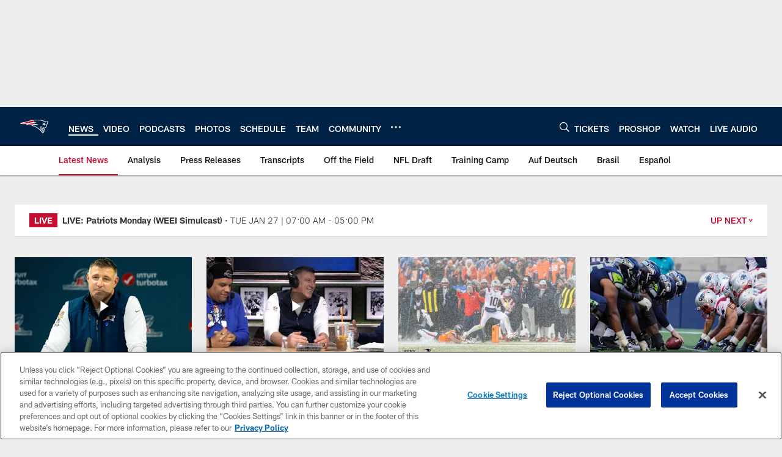

--- FILE ---
content_type: text/html; charset=utf-8
request_url: https://www.google.com/recaptcha/api2/aframe
body_size: 266
content:
<!DOCTYPE HTML><html><head><meta http-equiv="content-type" content="text/html; charset=UTF-8"></head><body><script nonce="cZGJ9lSA7nVPTFcZ8vNJrw">/** Anti-fraud and anti-abuse applications only. See google.com/recaptcha */ try{var clients={'sodar':'https://pagead2.googlesyndication.com/pagead/sodar?'};window.addEventListener("message",function(a){try{if(a.source===window.parent){var b=JSON.parse(a.data);var c=clients[b['id']];if(c){var d=document.createElement('img');d.src=c+b['params']+'&rc='+(localStorage.getItem("rc::a")?sessionStorage.getItem("rc::b"):"");window.document.body.appendChild(d);sessionStorage.setItem("rc::e",parseInt(sessionStorage.getItem("rc::e")||0)+1);localStorage.setItem("rc::h",'1769541816825');}}}catch(b){}});window.parent.postMessage("_grecaptcha_ready", "*");}catch(b){}</script></body></html>

--- FILE ---
content_type: text/javascript; charset=utf-8
request_url: https://auth-id.patriots.com/accounts.webSdkBootstrap?apiKey=4_vI0YL6NU8SZzUBxdCBCOSg&pageURL=https%3A%2F%2Fwww.patriots.com%2Fnews%2Fpresser-points-belichick-respects-talented-bengals-274906&sdk=js_latest&sdkBuild=18435&format=json
body_size: 420
content:
{
  "callId": "019c00e94779757b9a49db14aedfe613",
  "errorCode": 0,
  "apiVersion": 2,
  "statusCode": 200,
  "statusReason": "OK",
  "time": "2026-01-27T19:23:34.161Z",
  "hasGmid": "ver4"
}